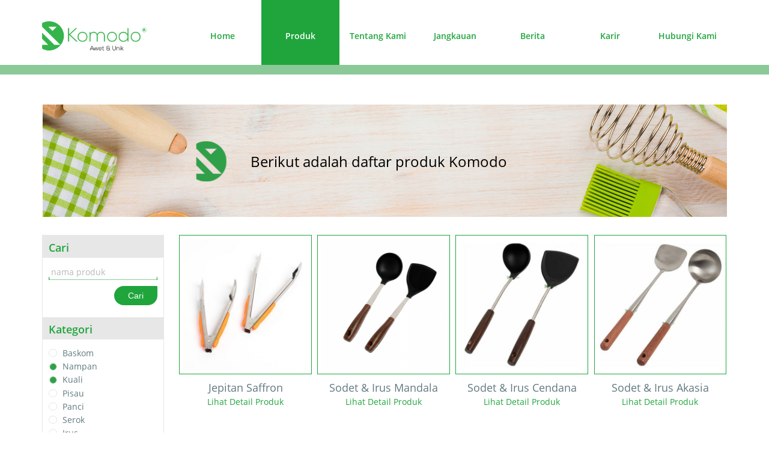

--- FILE ---
content_type: text/html; charset=UTF-8
request_url: https://nagakomodo.co.id/produk?q=&filter=13,18,5,12,4,10,17&order=
body_size: 51803
content:
<!DOCTYPE html>
<html>
<head>
    <title>Produk | PT. Naga Komodo</title>
    
    <meta name="title" content="Naga Komodo" />
    <meta name="description" content="Menjadi perusahaan alat rumah tangga stainless yang terbaik di Indonesia dengan mendistribusikan produk yang berkualitas dengan harga yang terjangkau
" />
    <meta name="keywords" content="Peralatan stainless berkualitas" />


    <link rel="icon" href="https://nagakomodo.co.id/assets/img/favicon.ico" type="image/png" >
    <link href="https://maxcdn.bootstrapcdn.com/font-awesome/4.2.0/css/font-awesome.min.css" rel="stylesheet">
    <link rel="stylesheet" type="text/css" href="https://nagakomodo.co.id/assets/css/reset.css">
    <link rel="stylesheet" type="text/css" href="https://nagakomodo.co.id/assets/css/style.css">
    <link rel="stylesheet" type="text/css" href="https://nagakomodo.co.id/assets/css/custom.css">
    <link rel="stylesheet" href="https://nagakomodo.co.id/assets/css/swiper.min.css">
    <link href="https://use.fontawesome.com/releases/v5.0.7/css/all.css" rel="stylesheet">
    <meta name="viewport" content="width=device-width, initial-scale=1.0"/>

        <!-- Global site tag (gtag.js) - Google Analytics -->
<script async src="https://www.googletagmanager.com/gtag/js?id=UA-173925700-1"></script>
<script>
  window.dataLayer = window.dataLayer || [];
  function gtag(){dataLayer.push(arguments);}
  gtag('js', new Date());

  gtag('config', 'UA-173925700-1');
</script>

    

</head>
<body>
    <div class="wrapper">
        <nav>
            <div class="container">
                <a href="https://nagakomodo.co.id"><img src="https://nagakomodo.co.id/assets/img/logo-nav.png" alt="Logo Komodo"></a>
                <ul  class="menu-mobile active-menu">
                    <li class=""><a href="https://nagakomodo.co.id">Home</a></li>
                    <li class="active"><a href="https://nagakomodo.co.id/produk">Produk</a></li>
                    <li class=""><a href="https://nagakomodo.co.id/tentang-kami">Tentang Kami</a></li>
                    <li class=""><a href="https://nagakomodo.co.id/jangkauan">Jangkauan</a></li>
                    <li class=""><a href="https://nagakomodo.co.id/berita">Berita</a></li>
                    <li class=""><a href="https://nagakomodo.co.id/karir">Karir</a></li>
                    <li class=""><a href="https://nagakomodo.co.id/hubungi-kami">Hubungi Kami</a></li>
                </ul>
                <div class="button-menu">
                    <a class="menu-open" href="#"></a>
                </div>
            </div>
        </nav>
        <div class="gap-content">
            <div class="product">
            <div class="container">
                                <div class="banner-product" style="background: url(https://nagakomodo.co.id/uploads/2018/03/c01f0fc9d189c7f3e3cd545dddf8f70e_00fce193734097f5c349155c617f2d35.jpg) no-repeat center center;">
                    <div class="banner-product-content">
                        <img src="https://nagakomodo.co.id/assets/img/logo-contact.png">
                       <h1>Berikut adalah daftar produk Komodo</h1>
                    </div>
                </div>
                <div class="row">
                    <div class="sidebar-product">
                        <div class="sidebar-gap row">
                            <h2>Cari</h2>
                            <div class="row search">
                                <form action="https://nagakomodo.co.id/produk" method="GET">
                                    <input type="hidden" value="13,18,5,12,4,10,17" name="filter">
                                    <input type="hidden" value="" name="order">
                                    <input type="text" value="" name="q" placeholder="nama produk">
                                    <button class="search-button">Cari</button>                                    
                                </form>
                            </div>
                            <h2>Kategori</h2>
                            <div class="row search desktop"> 
                                <form>
                                                                                                            <div class="radio-category">                              
                                        <input 
                                        data-href="https://nagakomodo.co.id/produk?q=&amp;filter=13,18,5,12,4,10,17,3&amp;order=" 
                                        type="checkbox" 
                                        name="category" 
                                        value="3" 
                                        id="Baskom"
                                        
                                        >
                                        <label for="Baskom">Baskom</label>
                                    </div>
                                                                                                            <div class="radio-category">                              
                                        <input 
                                        data-href="https://nagakomodo.co.id/produk?q=&amp;filter=13,18,5,12,10,17&amp;order=" 
                                        type="checkbox" 
                                        name="category" 
                                        value="4" 
                                        id="Nampan"
                                        checked
                                        >
                                        <label for="Nampan">Nampan</label>
                                    </div>
                                                                                                            <div class="radio-category">                              
                                        <input 
                                        data-href="https://nagakomodo.co.id/produk?q=&amp;filter=13,18,12,4,10,17&amp;order=" 
                                        type="checkbox" 
                                        name="category" 
                                        value="5" 
                                        id="Kuali"
                                        checked
                                        >
                                        <label for="Kuali">Kuali</label>
                                    </div>
                                                                                                            <div class="radio-category">                              
                                        <input 
                                        data-href="https://nagakomodo.co.id/produk?q=&amp;filter=13,18,5,12,4,10,17,6&amp;order=" 
                                        type="checkbox" 
                                        name="category" 
                                        value="6" 
                                        id="Pisau"
                                        
                                        >
                                        <label for="Pisau">Pisau</label>
                                    </div>
                                                                                                            <div class="radio-category">                              
                                        <input 
                                        data-href="https://nagakomodo.co.id/produk?q=&amp;filter=13,18,5,12,4,10,17,7&amp;order=" 
                                        type="checkbox" 
                                        name="category" 
                                        value="7" 
                                        id="Panci"
                                        
                                        >
                                        <label for="Panci">Panci</label>
                                    </div>
                                                                                                            <div class="radio-category">                              
                                        <input 
                                        data-href="https://nagakomodo.co.id/produk?q=&amp;filter=13,18,5,12,4,10,17,8&amp;order=" 
                                        type="checkbox" 
                                        name="category" 
                                        value="8" 
                                        id="Serok"
                                        
                                        >
                                        <label for="Serok">Serok</label>
                                    </div>
                                                                                                            <div class="radio-category">                              
                                        <input 
                                        data-href="https://nagakomodo.co.id/produk?q=&amp;filter=13,18,5,12,4,10,17,9&amp;order=" 
                                        type="checkbox" 
                                        name="category" 
                                        value="9" 
                                        id="Irus"
                                        
                                        >
                                        <label for="Irus">Irus</label>
                                    </div>
                                                                                                            <div class="radio-category">                              
                                        <input 
                                        data-href="https://nagakomodo.co.id/produk?q=&amp;filter=13,18,5,12,4,17&amp;order=" 
                                        type="checkbox" 
                                        name="category" 
                                        value="10" 
                                        id="Sodet"
                                        checked
                                        >
                                        <label for="Sodet">Sodet</label>
                                    </div>
                                                                                                            <div class="radio-category">                              
                                        <input 
                                        data-href="https://nagakomodo.co.id/produk?q=&amp;filter=13,18,5,12,4,10,17,11&amp;order=" 
                                        type="checkbox" 
                                        name="category" 
                                        value="11" 
                                        id="Centong"
                                        
                                        >
                                        <label for="Centong">Centong</label>
                                    </div>
                                                                                                            <div class="radio-category">                              
                                        <input 
                                        data-href="https://nagakomodo.co.id/produk?q=&amp;filter=13,18,5,4,10,17&amp;order=" 
                                        type="checkbox" 
                                        name="category" 
                                        value="12" 
                                        id="Sendok &amp; Garpu"
                                        checked
                                        >
                                        <label for="Sendok &amp; Garpu">Sendok &amp; Garpu</label>
                                    </div>
                                                                                                            <div class="radio-category">                              
                                        <input 
                                        data-href="https://nagakomodo.co.id/produk?q=&amp;filter=18,5,12,4,10,17&amp;order=" 
                                        type="checkbox" 
                                        name="category" 
                                        value="13" 
                                        id="Jepitan"
                                        checked
                                        >
                                        <label for="Jepitan">Jepitan</label>
                                    </div>
                                                                                                            <div class="radio-category">                              
                                        <input 
                                        data-href="https://nagakomodo.co.id/produk?q=&amp;filter=13,18,5,12,4,10,17,14&amp;order=" 
                                        type="checkbox" 
                                        name="category" 
                                        value="14" 
                                        id="Pemanggang / Roaster"
                                        
                                        >
                                        <label for="Pemanggang / Roaster">Pemanggang / Roaster</label>
                                    </div>
                                                                                                            <div class="radio-category">                              
                                        <input 
                                        data-href="https://nagakomodo.co.id/produk?q=&amp;filter=13,18,5,12,4,10,17,15&amp;order=" 
                                        type="checkbox" 
                                        name="category" 
                                        value="15" 
                                        id="Mug"
                                        
                                        >
                                        <label for="Mug">Mug</label>
                                    </div>
                                                                                                            <div class="radio-category">                              
                                        <input 
                                        data-href="https://nagakomodo.co.id/produk?q=&amp;filter=13,18,5,12,4,10,17,16&amp;order=" 
                                        type="checkbox" 
                                        name="category" 
                                        value="16" 
                                        id="Piring"
                                        
                                        >
                                        <label for="Piring">Piring</label>
                                    </div>
                                                                                                            <div class="radio-category">                              
                                        <input 
                                        data-href="https://nagakomodo.co.id/produk?q=&amp;filter=13,18,5,12,4,10&amp;order=" 
                                        type="checkbox" 
                                        name="category" 
                                        value="17" 
                                        id="Tutup Sayur"
                                        checked
                                        >
                                        <label for="Tutup Sayur">Tutup Sayur</label>
                                    </div>
                                                                                                            <div class="radio-category">                              
                                        <input 
                                        data-href="https://nagakomodo.co.id/produk?q=&amp;filter=13,5,12,4,10,17&amp;order=" 
                                        type="checkbox" 
                                        name="category" 
                                        value="18" 
                                        id="Sodet / Irus / Sodet Kipas"
                                        checked
                                        >
                                        <label for="Sodet / Irus / Sodet Kipas">Sodet / Irus / Sodet Kipas</label>
                                    </div>
                                                                    </form>
                            </div>
                            <div class="row search categories mobile"> 
                                <div class="dropdown">
                                    <button onclick="showDropDownSortcategory()" class="dropbtncategory">Kategori<i class="fas fa-caret-down"></i></button>
                                    <div id="myDropdowncategory" class="dropdown-contentcategory">
                                        
                                         

                                            <a href="javascriptvoid(0)">
                                                <input data-href="https://nagakomodo.co.id/produk?q=&amp;filter=13,18,5,12,4,10,17,3&amp;order=" type="checkbox" name="category" value="3" id="Baskom" >
                                                <label for="Baskom">Baskom</label>
                                            </a>
                                        
                                         

                                            <a href="javascriptvoid(0)">
                                                <input data-href="https://nagakomodo.co.id/produk?q=&amp;filter=13,18,5,12,10,17&amp;order=" type="checkbox" name="category" value="4" id="Nampan" checked>
                                                <label for="Nampan">Nampan</label>
                                            </a>
                                        
                                         

                                            <a href="javascriptvoid(0)">
                                                <input data-href="https://nagakomodo.co.id/produk?q=&amp;filter=13,18,12,4,10,17&amp;order=" type="checkbox" name="category" value="5" id="Kuali" checked>
                                                <label for="Kuali">Kuali</label>
                                            </a>
                                        
                                         

                                            <a href="javascriptvoid(0)">
                                                <input data-href="https://nagakomodo.co.id/produk?q=&amp;filter=13,18,5,12,4,10,17,6&amp;order=" type="checkbox" name="category" value="6" id="Pisau" >
                                                <label for="Pisau">Pisau</label>
                                            </a>
                                        
                                         

                                            <a href="javascriptvoid(0)">
                                                <input data-href="https://nagakomodo.co.id/produk?q=&amp;filter=13,18,5,12,4,10,17,7&amp;order=" type="checkbox" name="category" value="7" id="Panci" >
                                                <label for="Panci">Panci</label>
                                            </a>
                                        
                                         

                                            <a href="javascriptvoid(0)">
                                                <input data-href="https://nagakomodo.co.id/produk?q=&amp;filter=13,18,5,12,4,10,17,8&amp;order=" type="checkbox" name="category" value="8" id="Serok" >
                                                <label for="Serok">Serok</label>
                                            </a>
                                        
                                         

                                            <a href="javascriptvoid(0)">
                                                <input data-href="https://nagakomodo.co.id/produk?q=&amp;filter=13,18,5,12,4,10,17,9&amp;order=" type="checkbox" name="category" value="9" id="Irus" >
                                                <label for="Irus">Irus</label>
                                            </a>
                                        
                                         

                                            <a href="javascriptvoid(0)">
                                                <input data-href="https://nagakomodo.co.id/produk?q=&amp;filter=13,18,5,12,4,17&amp;order=" type="checkbox" name="category" value="10" id="Sodet" checked>
                                                <label for="Sodet">Sodet</label>
                                            </a>
                                        
                                         

                                            <a href="javascriptvoid(0)">
                                                <input data-href="https://nagakomodo.co.id/produk?q=&amp;filter=13,18,5,12,4,10,17,11&amp;order=" type="checkbox" name="category" value="11" id="Centong" >
                                                <label for="Centong">Centong</label>
                                            </a>
                                        
                                         

                                            <a href="javascriptvoid(0)">
                                                <input data-href="https://nagakomodo.co.id/produk?q=&amp;filter=13,18,5,4,10,17&amp;order=" type="checkbox" name="category" value="12" id="Sendok &amp; Garpu" checked>
                                                <label for="Sendok &amp; Garpu">Sendok &amp; Garpu</label>
                                            </a>
                                        
                                         

                                            <a href="javascriptvoid(0)">
                                                <input data-href="https://nagakomodo.co.id/produk?q=&amp;filter=18,5,12,4,10,17&amp;order=" type="checkbox" name="category" value="13" id="Jepitan" checked>
                                                <label for="Jepitan">Jepitan</label>
                                            </a>
                                        
                                         

                                            <a href="javascriptvoid(0)">
                                                <input data-href="https://nagakomodo.co.id/produk?q=&amp;filter=13,18,5,12,4,10,17,14&amp;order=" type="checkbox" name="category" value="14" id="Pemanggang / Roaster" >
                                                <label for="Pemanggang / Roaster">Pemanggang / Roaster</label>
                                            </a>
                                        
                                         

                                            <a href="javascriptvoid(0)">
                                                <input data-href="https://nagakomodo.co.id/produk?q=&amp;filter=13,18,5,12,4,10,17,15&amp;order=" type="checkbox" name="category" value="15" id="Mug" >
                                                <label for="Mug">Mug</label>
                                            </a>
                                        
                                         

                                            <a href="javascriptvoid(0)">
                                                <input data-href="https://nagakomodo.co.id/produk?q=&amp;filter=13,18,5,12,4,10,17,16&amp;order=" type="checkbox" name="category" value="16" id="Piring" >
                                                <label for="Piring">Piring</label>
                                            </a>
                                        
                                         

                                            <a href="javascriptvoid(0)">
                                                <input data-href="https://nagakomodo.co.id/produk?q=&amp;filter=13,18,5,12,4,10&amp;order=" type="checkbox" name="category" value="17" id="Tutup Sayur" checked>
                                                <label for="Tutup Sayur">Tutup Sayur</label>
                                            </a>
                                        
                                         

                                            <a href="javascriptvoid(0)">
                                                <input data-href="https://nagakomodo.co.id/produk?q=&amp;filter=13,5,12,4,10,17&amp;order=" type="checkbox" name="category" value="18" id="Sodet / Irus / Sodet Kipas" checked>
                                                <label for="Sodet / Irus / Sodet Kipas">Sodet / Irus / Sodet Kipas</label>
                                            </a>
                                                                            </div>
                                </div>
                            </div>
                            <h2>Urutkan</h2>
                            <div class="row filter">
                                <div class="dropdown">
                                                                        <button onclick="showDropDownSort()" class="dropbtn">Produk Terbaru<i class="fas fa-caret-down"></i></button>
                                    <div id="myDropdown" class="dropdown-content">
                                        <a href="https://nagakomodo.co.id/produk?q=&amp;filter=13,18,5,12,4,10,17&amp;order=date-desc">Produk Terbaru</a>
                                        <a href="https://nagakomodo.co.id/produk?q=&amp;filter=13,18,5,12,4,10,17&amp;order=date-asc">Produk Terlawas</a>
                                    </div>
                                </div> 
                            </div>
                        </div>
                    </div>
                    <div class="product-list">
                        <div class="row products">
                                                        <div class="grid-product">
                                <div class="content-product">
                                   
                                    <a href="https://nagakomodo.co.id/produk/detail/jepitan-saffron">
                                                                        <img src="https://nagakomodo.co.id/uploads/2025/07/49be95318b63f981b1a4a35893479ffe_858842ca39b7abc68f269478e74cc21b_detail.jpg" class="img-responsive">
                                                                        </a>
                                   
                                </div>
                                <h2>Jepitan Saffron</h2>
                                <span><a href="https://nagakomodo.co.id/produk/detail/jepitan-saffron">Lihat Detail Produk</a></span>
                            </div>
                                                        <div class="grid-product">
                                <div class="content-product">
                                   
                                    <a href="https://nagakomodo.co.id/produk/detail/sodet--irus-mandala">
                                                                        <img src="https://nagakomodo.co.id/uploads/2025/12/10ecc1613ee2ebbebc4db191ee6b0644_7afafb3fa5be02339ae383b3257c3f15_detail.png" class="img-responsive">
                                                                        </a>
                                   
                                </div>
                                <h2>Sodet &amp; Irus Mandala</h2>
                                <span><a href="https://nagakomodo.co.id/produk/detail/sodet--irus-mandala">Lihat Detail Produk</a></span>
                            </div>
                                                        <div class="grid-product">
                                <div class="content-product">
                                   
                                    <a href="https://nagakomodo.co.id/produk/detail/sodet--irus-cendana">
                                                                        <img src="https://nagakomodo.co.id/uploads/2025/07/8c04b6154528f31785ab89cee41e259a_a971bda6edd1cd2c0841ba5128295902_detail.jpg" class="img-responsive">
                                                                        </a>
                                   
                                </div>
                                <h2>Sodet &amp; Irus Cendana</h2>
                                <span><a href="https://nagakomodo.co.id/produk/detail/sodet--irus-cendana">Lihat Detail Produk</a></span>
                            </div>
                                                        <div class="grid-product">
                                <div class="content-product">
                                   
                                    <a href="https://nagakomodo.co.id/produk/detail/sodet--irus-akasia">
                                                                        <img src="https://nagakomodo.co.id/uploads/2025/07/8d0d87812be3c030f329bfbfa5f15417_3cc6448d487ece4ada267201335312ee_detail.jpg" class="img-responsive">
                                                                        </a>
                                   
                                </div>
                                <h2>Sodet &amp; Irus Akasia</h2>
                                <span><a href="https://nagakomodo.co.id/produk/detail/sodet--irus-akasia">Lihat Detail Produk</a></span>
                            </div>
                                                        <div class="grid-product">
                                <div class="content-product">
                                   
                                    <a href="https://nagakomodo.co.id/produk/detail/sodet--irus-kencana">
                                                                        <img src="https://nagakomodo.co.id/uploads/2025/07/1d7fcd208aa5b706c8071a20d87be4e5_cd641486ec621969f07a65922871eed4_detail.jpg" class="img-responsive">
                                                                        </a>
                                   
                                </div>
                                <h2>Sodet &amp; Irus Kencana</h2>
                                <span><a href="https://nagakomodo.co.id/produk/detail/sodet--irus-kencana">Lihat Detail Produk</a></span>
                            </div>
                                                        <div class="grid-product">
                                <div class="content-product">
                                   
                                    <a href="https://nagakomodo.co.id/produk/detail/sendok-tea-premium">
                                                                        <img src="https://nagakomodo.co.id/uploads/2024/10/c0949b515ffc54e1832585a56f41589c_275b8251173bdb285b76819bddbbdb31_detail.jpg" class="img-responsive">
                                                                        </a>
                                   
                                </div>
                                <h2>Sendok Tea Premium</h2>
                                <span><a href="https://nagakomodo.co.id/produk/detail/sendok-tea-premium">Lihat Detail Produk</a></span>
                            </div>
                                                        <div class="grid-product">
                                <div class="content-product">
                                   
                                    <a href="https://nagakomodo.co.id/produk/detail/sendok-es-premium">
                                                                        <img src="https://nagakomodo.co.id/uploads/2024/10/9e4b871fa5d68811a34b7519678ef2f3_cc40a8d185941694d36b872af3ab3271_detail.jpg" class="img-responsive">
                                                                        </a>
                                   
                                </div>
                                <h2>Sendok Es Premium</h2>
                                <span><a href="https://nagakomodo.co.id/produk/detail/sendok-es-premium">Lihat Detail Produk</a></span>
                            </div>
                                                        <div class="grid-product">
                                <div class="content-product">
                                   
                                    <a href="https://nagakomodo.co.id/produk/detail/sendok-elegant">
                                                                        <img src="https://nagakomodo.co.id/uploads/2025/07/c70c16f43682ebb7bcaab101e2ab81a6_37326d46303007a60c35b9b733b8606a_detail.jpg" class="img-responsive">
                                                                        </a>
                                   
                                </div>
                                <h2>Sendok dan Garpu Elegant</h2>
                                <span><a href="https://nagakomodo.co.id/produk/detail/sendok-elegant">Lihat Detail Produk</a></span>
                            </div>
                                                        <div class="grid-product">
                                <div class="content-product">
                                   
                                    <a href="https://nagakomodo.co.id/produk/detail/sendok-clarity">
                                                                        <img src="https://nagakomodo.co.id/uploads/2025/07/c57255f1b6cf79b040f847c51d74fd28_5e198efa72d61496b1cfb168c1635c4c_detail.jpg" class="img-responsive">
                                                                        </a>
                                   
                                </div>
                                <h2>Sendok dan Garpu Clarity</h2>
                                <span><a href="https://nagakomodo.co.id/produk/detail/sendok-clarity">Lihat Detail Produk</a></span>
                            </div>
                                                        <div class="grid-product">
                                <div class="content-product">
                                   
                                    <a href="https://nagakomodo.co.id/produk/detail/sendok-bebek-classic">
                                                                        <img src="https://nagakomodo.co.id/uploads/2025/07/0c8840b54d9c84e704e1e8d85b98ccc4_56913d45fc0a672d4aa8b9d15289af5c_detail.jpg" class="img-responsive">
                                                                        </a>
                                   
                                </div>
                                <h2>Sendok Bebek Classic</h2>
                                <span><a href="https://nagakomodo.co.id/produk/detail/sendok-bebek-classic">Lihat Detail Produk</a></span>
                            </div>
                                                        <div class="grid-product">
                                <div class="content-product">
                                   
                                    <a href="https://nagakomodo.co.id/produk/detail/prasmanan-luxury">
                                                                        <img src="https://nagakomodo.co.id/uploads/2025/07/0bb356243957b3eb88ce66f27b706eb5_66796818a59575479da85f7654180cf3_detail.jpg" class="img-responsive">
                                                                        </a>
                                   
                                </div>
                                <h2>Prasmanan Luxury</h2>
                                <span><a href="https://nagakomodo.co.id/produk/detail/prasmanan-luxury">Lihat Detail Produk</a></span>
                            </div>
                                                        <div class="grid-product">
                                <div class="content-product">
                                   
                                    <a href="https://nagakomodo.co.id/produk/detail/sodet--irus-ubud">
                                                                        <img src="https://nagakomodo.co.id/uploads/2025/07/0243d17131d56c8b5e3e2ba681f3401e_361609f0ca3e8e73b62ec6d76e12242c_detail.jpg" class="img-responsive">
                                                                        </a>
                                   
                                </div>
                                <h2>Sodet &amp; Irus Ubud</h2>
                                <span><a href="https://nagakomodo.co.id/produk/detail/sodet--irus-ubud">Lihat Detail Produk</a></span>
                            </div>
                            
                        </div>
                        <ul class="pagination"><li class="disabled"><span>&laquo;</span></li> <li class="active"><span>1</span></li><li><a href="https://nagakomodo.co.id/produk?filter=13%2C18%2C5%2C12%2C4%2C10%2C17&amp;page=2">2</a></li><li><a href="https://nagakomodo.co.id/produk?filter=13%2C18%2C5%2C12%2C4%2C10%2C17&amp;page=3">3</a></li><li><a href="https://nagakomodo.co.id/produk?filter=13%2C18%2C5%2C12%2C4%2C10%2C17&amp;page=4">4</a></li><li><a href="https://nagakomodo.co.id/produk?filter=13%2C18%2C5%2C12%2C4%2C10%2C17&amp;page=5">5</a></li> <li><a href="https://nagakomodo.co.id/produk?filter=13%2C18%2C5%2C12%2C4%2C10%2C17&amp;page=2" rel="next">&raquo;</a></li></ul>
                        
                    </div>
                </div>
            </div>
        </div>

        </div>
        <div class="footer">
            <div class="container desktop">
                 <div class="footer-content">
                    <img src="https://nagakomodo.co.id/assets/img/logo-banner.png">
                    <h2>PT NAGA KOMODO</h2>

                    <p>Jln. Bandengan Utara <br/>Komplek 81 Blok A No. 17<br/>Jakarta Utara<br/>Jakarta, 14440</p>
                </div>
                <div class="footer-menu">
                    <ul>
                        <li><h2><a href="https://nagakomodo.co.id/tentang-kami">Tentang Kami</h2></a></li>
                        <li class="has-menu2"><a href="https://nagakomodo.co.id/tentang-kami#vision">Visi & Misi</a></li>
                        <li class="has-menu2"><a href="https://nagakomodo.co.id/tentang-kami#team">TVC</a></li>
                        <li class="has-menu2"><a href="https://nagakomodo.co.id/tentang-kami#history">Sejarah Komodo</a></li>
                    </ul>
                </div>
                                <div class="footer-menu product-menu-footer">
                    <h2><a href="https://nagakomodo.co.id/produk">Produk Kami</h2></a>
                    <h2 class="top10product"><a href="https://nagakomodo.co.id#top10Products">10 Produk Unggulan</a></h2>
                                        <ul class="footer-menu-grid">
                                                <li><a href="https://nagakomodo.co.id/produk?filter=3">Baskom</a></li>
                                                <li><a href="https://nagakomodo.co.id/produk?filter=4">Nampan</a></li>
                                                <li><a href="https://nagakomodo.co.id/produk?filter=5">Kuali</a></li>
                                                <li><a href="https://nagakomodo.co.id/produk?filter=6">Pisau</a></li>
                                                <li><a href="https://nagakomodo.co.id/produk?filter=7">Panci</a></li>
                                                <li><a href="https://nagakomodo.co.id/produk?filter=8">Serok</a></li>
                                            </ul>
                                        <ul class="footer-menu-grid">
                                                <li><a href="https://nagakomodo.co.id/produk?filter=9">Irus</a></li>
                                                <li><a href="https://nagakomodo.co.id/produk?filter=10">Sodet</a></li>
                                                <li><a href="https://nagakomodo.co.id/produk?filter=11">Centong</a></li>
                                                <li><a href="https://nagakomodo.co.id/produk?filter=12">Sendok &amp; Garpu</a></li>
                                                <li><a href="https://nagakomodo.co.id/produk?filter=13">Jepitan</a></li>
                                                <li><a href="https://nagakomodo.co.id/produk?filter=14">Pemanggang / Roaster</a></li>
                                            </ul>
                                        <ul class="footer-menu-grid">
                                                <li><a href="https://nagakomodo.co.id/produk?filter=15">Mug</a></li>
                                                <li><a href="https://nagakomodo.co.id/produk?filter=16">Piring</a></li>
                                                <li><a href="https://nagakomodo.co.id/produk?filter=17">Tutup Sayur</a></li>
                                                <li><a href="https://nagakomodo.co.id/produk?filter=18">Sodet / Irus / Sodet Kipas</a></li>
                                            </ul>
                                    </div>
                <div class="footer-menu">
                    <ul>
                        <li><h2><a href="https://nagakomodo.co.id/jangkauan">Jangkauan Kami</h2></a></li>
                        <li><h2><a href="https://nagakomodo.co.id/berita">Berita</h2></a></li>
                        <li><h2><a href="https://nagakomodo.co.id/karir">Karir</h2></a></li>
                        <li><h2><a href="https://nagakomodo.co.id/hubungi-kami">Hubungi Kami</h2></a></li>
                        <li><h2><a href="https://nagakomodo.co.id#socialMedia">Sosial Media</h2></a></li>
                    </ul>
                    <div class="img-white">
                        <img src="https://nagakomodo.co.id/assets/img/sni-logo.png">
                        <img src="https://nagakomodo.co.id/assets/img/sni-logo-2.png">
                        <img src="https://nagakomodo.co.id/assets/img/ISO-1.png">
                        <img src="https://nagakomodo.co.id/assets/img/ISO-2.png">
                    </div>
                </div>
            </div>
            <div class="container mobile">
                <div class="dropdown-footer footer-menu">
                    <h2 class="dropdown-btn"><a  class="panel-collapsed" href="javascript:void(0)"><span class="footer-plus">+</span>Tentang Kami</a></h2>
                    <div class="dropdown-content-footer">
                        <!-- <a href="https://nagakomodo.co.id#aboutUs">Tentang Kami</a> -->
                        <!-- <a href="https://nagakomodo.co.id/tentang-kami">Tentang Kami</a> -->
                        <a href="https://nagakomodo.co.id/tentang-kami#vision">Visi & Misi</a>
                        <a href="https://nagakomodo.co.id/tentang-kami">Nilai Perusahaan</a>
                        <a href="https://nagakomodo.co.id/tentang-kami#team">Tim Management</a>
                        <a href="https://nagakomodo.co.id/tentang-kami#history">Sejarah Komodo</a>
                    </div>
                </div>
                                <div class="dropdown-footer footer-menu product-menu-footer">
                    <h2 class="dropdown-btn"><a  class="panel-collapsed" href="javascript:void(0)"><span class="footer-plus">+</span>Produk Kami</a></h2>
                    <div class="dropdown-content-footer">
                        <ul class="footer-menu-grid" style="margin-bottom: 5px;">
                            <a href="https://nagakomodo.co.id#top10Products">10 Produk Unggulan</a>
                        </ul>  
                    	                        <ul class="footer-menu-grid">
                                                        <a href="https://nagakomodo.co.id/produk?filter=3">Baskom</a>
                                                        <a href="https://nagakomodo.co.id/produk?filter=4">Nampan</a>
                                                        <a href="https://nagakomodo.co.id/produk?filter=5">Kuali</a>
                                                        <a href="https://nagakomodo.co.id/produk?filter=6">Pisau</a>
                                                        <a href="https://nagakomodo.co.id/produk?filter=7">Panci</a>
                                                        <a href="https://nagakomodo.co.id/produk?filter=8">Serok</a>
                                                    </ul>
                                                <ul class="footer-menu-grid">
                                                        <a href="https://nagakomodo.co.id/produk?filter=9">Irus</a>
                                                        <a href="https://nagakomodo.co.id/produk?filter=10">Sodet</a>
                                                        <a href="https://nagakomodo.co.id/produk?filter=11">Centong</a>
                                                        <a href="https://nagakomodo.co.id/produk?filter=12">Sendok &amp; Garpu</a>
                                                        <a href="https://nagakomodo.co.id/produk?filter=13">Jepitan</a>
                                                        <a href="https://nagakomodo.co.id/produk?filter=14">Pemanggang / Roaster</a>
                                                    </ul>
                                                <ul class="footer-menu-grid">
                                                        <a href="https://nagakomodo.co.id/produk?filter=15">Mug</a>
                                                        <a href="https://nagakomodo.co.id/produk?filter=16">Piring</a>
                                                        <a href="https://nagakomodo.co.id/produk?filter=17">Tutup Sayur</a>
                                                        <a href="https://nagakomodo.co.id/produk?filter=18">Sodet / Irus / Sodet Kipas</a>
                                                    </ul>
                          
                    </div>
                </div>
                <div class="footer-menu">
                    <ul>
                        <li><h2><a href="https://nagakomodo.co.id/jangkauan">Jangkauan Kami</h2></a></li>
                        <li><h2><a href="https://nagakomodo.co.id/berita">Berita</h2></a></li>
                        <li><h2><a href="https://nagakomodo.co.id/karir">Karir</h2></a></li>
                        <li><h2><a href="https://nagakomodo.co.id/hubungi-kami">Hubungi Kami</h2></a></li>
                        <li><h2><a href="https://nagakomodo.co.id/hubungi-kami">Social Media</h2></a></li>
                    </ul>
                    <div class="img-white">
                        <img src="https://nagakomodo.co.id/assets/img/sni-logo.png">
                        <img src="https://nagakomodo.co.id/assets/img/sni-logo-2.png">
                        <img src="https://nagakomodo.co.id/assets/img/ISO-1.png">
                        <img src="https://nagakomodo.co.id/assets/img/ISO-2.png">
                    </div>
                </div>
                <div class="footer-content">
                    <img src="https://nagakomodo.co.id/assets/img/logo-banner.png">
                    <div class="footer-mobile">
                        <h2>PT NAGA KOMODO</h2>
                        <p>Jln. Bandengan Utara <br/>Komplek 81 Blok A No. 17<br/>Jakarta Utara<br/>Jakarta, 14440</p>
                    </div>
                </div>
            </div>
        </div>
    </div>
</body>
<script src="https://nagakomodo.co.id/assets/js/jquery.js"></script>
<script type="text/javascript" src="https://nagakomodo.co.id/assets/js/responsive-menu.js" ></script>
<script src="https://nagakomodo.co.id/assets/js/swiper.min.js"></script>
<script>
    $(".dropdown-btn a").click(function () {
        $(this).find('.footer-plus').text(function(i, v){
           return v === '+' ? '-' : '+'
        })
    });
</script>
<script>
$( document ).ready(function() {
    $('.dropdown-btn a').on("click", function (e) {
        if ($(this).hasClass('panel-collapsed')) {
            // expand the panel
            $(this).parents('.dropdown-footer').find('.dropdown-content-footer').slideDown();
            $(this).removeClass('panel-collapsed');
        }
        else {
            // collapse the panel
            $(this).parents('.dropdown-footer').find('.dropdown-content-footer').slideUp();
            $(this).addClass('panel-collapsed');
        }
    });
});
</script>
<!-- <script type="text/javascript">
$(".dropdown-content-footer a").on('click', function(e) {
   // prevent default anchor click behavior
   e.preventDefault();

   // animate
   $('html, body').animate({
       scrollTop: $(this.hash).offset().top - 100
     }, 300, function(){
     });
});
</script> -->

    <script type="text/javascript">
    (function(i,s,o,g,r,a,m){i['GoogleAnalyticsObject']=r;i[r]=i[r]||function(){
    (i[r].q=i[r].q||[]).push(arguments)},i[r].l=1*new Date();a=s.createElement(o),
    m=s.getElementsByTagName(o)[0];a.async=1;a.src=g;m.parentNode.insertBefore(a,m)
    })(window,document,'script','https://www.google-analytics.com/analytics.js','ga');

    ga('create', 'UA-153103723-1', 'auto');
    ga('send', 'pageview');
    </script>


    <!-- Google Tag Manager (noscript) -->
<noscript><iframe src="https://www.googletagmanager.com/ns.html?id=GTM-T4TXJ2F"
height="0" width="0" style="display:none;visibility:hidden"></iframe></noscript>
<!-- End Google Tag Manager (noscript) -->


<!-- Facebook Pixel Code -->
<script>
!function(f,b,e,v,n,t,s)
{if(f.fbq)return;n=f.fbq=function(){n.callMethod?
n.callMethod.apply(n,arguments):n.queue.push(arguments)};
if(!f._fbq)f._fbq=n;n.push=n;n.loaded=!0;n.version='2.0';
n.queue=[];t=b.createElement(e);t.async=!0;
t.src=v;s=b.getElementsByTagName(e)[0];
s.parentNode.insertBefore(t,s)}(window, document,'script',
'https://connect.facebook.net/en_US/fbevents.js');
fbq('init', '1956835317793033');
fbq('track', 'PageView');
</script>
<noscript><img height="1" width="1" style="display:none"
src="https://www.facebook.com/tr?id=1956835317793033&ev=PageView&noscript=1"
/></noscript>
<!-- End Facebook Pixel Code -->


<script type="text/javascript">
    $("[name=category]").click(function(e){
        window.location.href = $(e.target).data('href');
    });

    function showDropDownSort() {
        document.getElementById("myDropdown").classList.toggle("show");
    }

    window.onclick = function(event) {
      if (!event.target.matches('.dropbtn')) {

        var dropdowns = document.getElementsByClassName("dropdown-content");
        var i;
        for (i = 0; i < dropdowns.length; i++) {
          var openDropdown = dropdowns[i];
          if (openDropdown.classList.contains('show')) {
            openDropdown.classList.remove('show');
          }
        }
      }
    }
</script>
<script type="text/javascript">
    function showDropDownSortcategory() {
        document.getElementById("myDropdowncategory").classList.toggle("show");
    }

    window.onclick = function(event) {
      if (!event.target.matches('.dropbtncategory')) {

        var dropdowns = document.getElementsByClassName("dropdown-contentcategory");
        var i;
        for (i = 0; i < dropdowns.length; i++) {
          var openDropdown = dropdowns[i];
          if (openDropdown.classList.contains('show')) {
            openDropdown.classList.remove('show');
          }
        }
      }
    }
</script>
</html>

--- FILE ---
content_type: text/css
request_url: https://nagakomodo.co.id/assets/css/custom.css
body_size: 2562
content:
.contain-loker {
    min-height: 510px;
}

.row--6 {
    font-family: Open-Sans;
    width: 50%;
    float: left;
}

.row--6:first-child {
    padding-right: 100px;
}

.row--6 h1 {
    font-size: 24px;
    color: #1fa53c;
    margin-bottom: 10px;
}

.row--6 p, .row--6 li {
    font-size: 13px;
    line-height: 1.5em;
}

.row--6 p.lead {
    margin-bottom: 5px;
}

.row--6 p.bolder {
    font-size: 14px;
    font-family: Open Sans Semibold;
}

.row--6 p.enq-loker {
    font-size: 14px;
    margin-top: 20px;
}

.row--6 p.enq-loker span {
    font-family: Open Sans Semibold;
    text-decoration: underline;
}

.row--6 ol {
    list-style: decimal;
    padding-left: 15px;
}

.row--6 .list-wrapper {
    margin-top: 40px;
}

.row--6 .loker-wrapper {
    margin-top: 15px;
}

.row--6 .loker {
    height: 48px;
    border-bottom: 2px #e8e8e8 solid;
    border-left: none;
    border-right: none;
    border-radius: 0;
    padding: 10px 0 0 20px;
    text-transform: uppercase;
    color: #1fa53c;
    font-weight: bold;
}

.row--6 .loker-wrapper a:first-child .loker {
    border-top: 2px #e8e8e8 solid;
}

.backdrop-wh {
    background-color: rgba(255,255,255,0.8);
}

.backdrop-bk {
    background-color: rgba(0,0,0,0.4);
    height: 100%;
}

.banner-product-content h1 {
    color: #000;
}

#dates li h1, #dates li p {
    font-family: Open Sans Semibold;
}

.footer-menu {
    width: 16.66%;
}

.footer-menu .img-white img{
    margin: 10px 0px;
    max-width: 43px;
}

.footer-content {
    width: 16.66%;
}

.product-menu-footer {
    width: 49.98%;
}

.footer-menu-grid:nth-child(3) {
    width: 33.33%;
}

.footer-menu-grid:nth-child(4) {
    width: 33.33%;
}

.footer-menu-grid:nth-child(5) {
    width: 33.33%;
}

.footer-menu:nth-child(4) {
    width: 16.66%;
    padding-left: unset;
}

.top10product {
    margin-bottom: 10px;
}

@media screen and (max-width: 1024px) {
    .footer-menu:nth-child(4) {
        width: calc(20%);
        margin-left: 0;
    }
}

@media screen and (max-width: 900px) {
    .footer-menu-grid:nth-child(3) {
        width: 100%;
    }

    .footer-menu-grid:nth-child(4) {
        width: 100%;
    }

    .footer-menu-grid:nth-child(5) {
        width: 100%;
    }

    .footer-menu {
        width: 23%;
    }

    .footer-content {
        width: 100%;
    }
}

@media screen and (max-width: 768px) {
    .row--6 {
        float: unset;
        width: 100%;
        margin-bottom: 30px;
    }

    .row--6:first-child {
        padding-right: 0;
    }

    .footer-menu:nth-child(4) {
        padding-left: 0;
    }
}